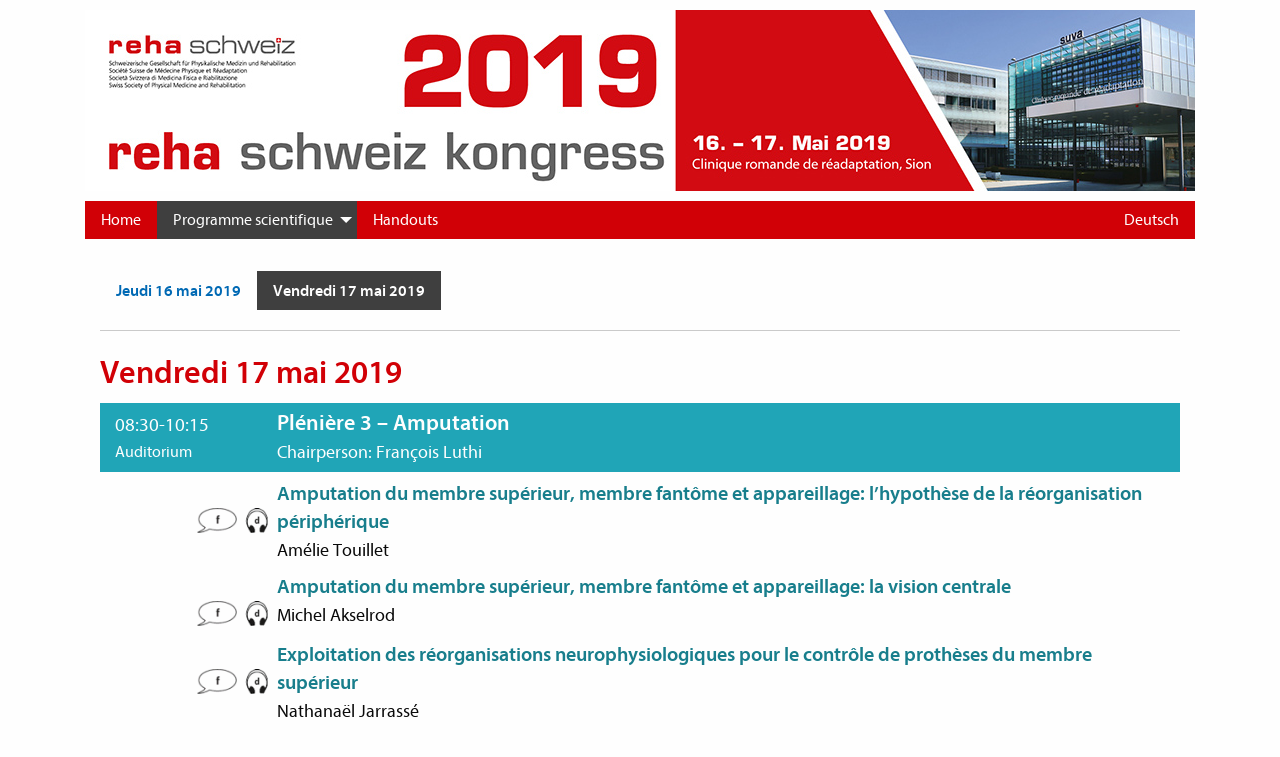

--- FILE ---
content_type: text/html; charset=UTF-8
request_url: https://www.reha-kongresse.ch/2019/fr/programme/programme/vendredi
body_size: 9608
content:
<!DOCTYPE html> <!--[if IE 9]> <html lang="fr" class="lt-ie10 no-js"> <![endif]--> <html lang="fr" class="no-js"> <head> <meta charset="utf-8" /> <meta http-equiv="x-ua-compatible" content="ie=edge"> <meta name="viewport" content="width=device-width, initial-scale=1.0" /> <base href="https://www.reha-kongresse.ch/2019/fr/" /> <link rel="shortcut icon" href="/favicon.ico" type="image/x-icon"> <link rel="icon" href="/favicon.ico" type="image/x-icon"> <link rel="canonical" href="https://www.reha-kongresse.ch/2019/fr/programme/programme/vendredi" /> <meta name="keywords" content="" /> <meta name="robots" content="index,follow" /> <meta name="description" content="" /> <title>Vendredi 17 mai 2019 | reha schweiz kongresse</title> <link rel="stylesheet" href="https://www.reha-kongresse.ch/2019/fr/assets/cache/77f6f5cffdbec03a97f372a58d06fd81.css" /> <!-- Global site tag (gtag.js) - Google Analytics --> <script async src="https://www.googletagmanager.com/gtag/js?id=UA-38680068-22"></script> <script>
  window.dataLayer = window.dataLayer || [];
  function gtag(){dataLayer.push(arguments);}
  gtag('js', new Date());

  gtag('config', 'UA-38680068-22', { 'anonymize_ip': true });
</script> </head> <body> <div class="off-canvas position-left" id="offCanvas" data-off-canvas> <ul class="vertical menu" data-drilldown data-parent-link="true"> <li class="first"><a href="https://www.reha-kongresse.ch/2019/fr/cetait-bien">Home</a></li><li class="has-submenu parent has_active"><a href="https://www.reha-kongresse.ch/2019/fr/programme">Programme scientifique</a><ul class="submenu menu vertical"><li class="first has-submenu parent has_active"><a href="https://www.reha-kongresse.ch/2019/fr/programme/programme">Programme</a><ul class="submenu menu vertical"><li class="first"><a href="https://www.reha-kongresse.ch/2019/fr/programme/programme/jeudi">Jeudi 16 mai 2019</a></li><li class="last active parent"><a href="https://www.reha-kongresse.ch/2019/fr/programme/programme/vendredi">Vendredi 17 mai 2019</a></li></ul></li><li class="parent"><a href="https://www.reha-kongresse.ch/2019/fr/programme/referenten">Conférenciers</a></li><li class="last parent"><a href="https://www.reha-kongresse.ch/2019/fr/programme/societes-daccueil">Sociétés d'accueil</a></li></ul></li><li class="last"><a href="https://www.reha-kongresse.ch/2019/fr/handouts">Handouts</a></li> </ul> </div> <div class="off-canvas-content main" data-off-canvas-content> <header class="header"> <div class="row"> <div class="small-12 header-inner"> <a href="https://www.reha-kongresse.ch/2019/fr/"><img src="/2019/fr/addons/shared_addons/themes/reha2019/img/header.jpg" alt="Reha Kongresse 2018" /></a> </div> </div> </header> <div class="title-bar hide-for-medium" data-responsive-toggle="main-menu"> <div class="row"> <div class="small-12 columns"> <div class="title-bar-left"> <button class="menu-icon" type="button" data-open="offCanvas"></button> <span class="title-bar-title">Navigation</span> </div> </div> </div> </div> <div class="row collapse nav-wrap"> <div class="large-12 columns"> <div class="row collapse"> <div class="small-12 top-bar" id="main-menu"> <div class="top-bar-left"> <ul class="menu vertical medium-horizontal hide-on-print" data-responsive-menu="drilldown medium-dropdown"> <li class="first"><a href="https://www.reha-kongresse.ch/2019/fr/cetait-bien">Home</a></li><li class="has-submenu parent has_active"><a href="https://www.reha-kongresse.ch/2019/fr/programme">Programme scientifique</a><ul class="submenu menu vertical"><li class="first has-submenu parent has_active"><a href="https://www.reha-kongresse.ch/2019/fr/programme/programme">Programme</a><ul class="submenu menu vertical"><li class="first"><a href="https://www.reha-kongresse.ch/2019/fr/programme/programme/jeudi">Jeudi 16 mai 2019</a></li><li class="last active parent"><a href="https://www.reha-kongresse.ch/2019/fr/programme/programme/vendredi">Vendredi 17 mai 2019</a></li></ul></li><li class="parent"><a href="https://www.reha-kongresse.ch/2019/fr/programme/referenten">Conférenciers</a></li><li class="last parent"><a href="https://www.reha-kongresse.ch/2019/fr/programme/societes-daccueil">Sociétés d'accueil</a></li></ul></li><li class="last"><a href="https://www.reha-kongresse.ch/2019/fr/handouts">Handouts</a></li> </ul> </div> <div class="top-bar-right"> <ul class="menu hide-on-print"> <li> <a href="http://www.reha-kongresse.ch/2019/">Deutsch</a> </li> </ul> </div> </div> </div> </div> </div> <div class="row wrapper"> <div class="small-12 columns content"> <ul class="menu submenu"> <li><a href="https://www.reha-kongresse.ch/2019/fr/programme/programme/jeudi">Jeudi 16 mai 2019</a></li> <li class="active"><a href="https://www.reha-kongresse.ch/2019/fr/programme/programme/vendredi">Vendredi 17 mai 2019</a></li> </ul> <hr /> <h1>Vendredi 17 mai 2019</h1> <div class="wissprog"> <div class="wp-session plenar" data-equalizer data-equalize-on="medium"> <div class="wp-meta" data-equalizer-watch> <p class="wp-time"> 08:30-10:15 </p> <p class="wp-rooms">Auditorium</p> </div> <div class="wp-session-info" data-equalizer-watch> <h4 class="wp-session-title">Plénière 3 – Amputation</h4> <p> Chairperson: François Luthi</p> </div> <div class="wp-session-language" data-equalizer-watch> </div> </div> <div class="wp-session-lecture"> <div class="wp-lecture "> <div class="wp-lecture-meta"> <div class="row"> <div class="small-12 medium-6 columns"> <p class="short"></p> <p class="room"></p> </div> <div class="small-12 medium-6 columns language"> <span data-tooltip title="Français" class="wp-language lang_fr"></span> <span data-tooltip title="Deutsch" class="wp-translation translation_de"></span> </div> </div> </div> <div class="wp-lecture-content"> <h5 class="lecture-title">Amputation du membre supérieur, membre fantôme et appareillage: l’hypothèse de la réorganisation périphérique</h5> <p class="wp-lecture-referents">Amélie Touillet</p> </div> </div> <div class="wp-lecture "> <div class="wp-lecture-meta"> <div class="row"> <div class="small-12 medium-6 columns"> <p class="short"></p> <p class="room"></p> </div> <div class="small-12 medium-6 columns language"> <span data-tooltip title="Français" class="wp-language lang_fr"></span> <span data-tooltip title="Deutsch" class="wp-translation translation_de"></span> </div> </div> </div> <div class="wp-lecture-content"> <h5 class="lecture-title">Amputation du membre supérieur, membre fantôme et appareillage: la vision centrale</h5> <p class="wp-lecture-referents">Michel Akselrod</p> </div> </div> <div class="wp-lecture "> <div class="wp-lecture-meta"> <div class="row"> <div class="small-12 medium-6 columns"> <p class="short"></p> <p class="room"></p> </div> <div class="small-12 medium-6 columns language"> <span data-tooltip title="Français" class="wp-language lang_fr"></span> <span data-tooltip title="Deutsch" class="wp-translation translation_de"></span> </div> </div> </div> <div class="wp-lecture-content"> <h5 class="lecture-title">Exploitation des réorganisations neurophysiologiques pour le contrôle de prothèses du membre supérieur</h5> <p class="wp-lecture-referents">Nathanaël Jarrassé</p> </div> </div> </div> <div class="wp-session break" data-equalizer data-equalize-on="medium"> <div class="wp-meta" data-equalizer-watch> <p class="wp-time"> 10:15-10:45 </p> </div> <div class="wp-session-info" data-equalizer-watch> <h4 class="wp-session-title">Pause café</h4> </div> <div class="wp-session-language" data-equalizer-watch> </div> </div> <div class="wp-session-lecture"> </div> <div class="wp-session plenar" data-equalizer data-equalize-on="medium"> <div class="wp-meta" data-equalizer-watch> <p class="wp-time"> 10:45-11:15 </p> <p class="wp-rooms">Auditorium</p> </div> <div class="wp-session-info" data-equalizer-watch> <h4 class="wp-session-title">Suite de la conférence plénière 3</h4> </div> <div class="wp-session-language" data-equalizer-watch> </div> </div> <div class="wp-session-lecture"> <div class="wp-lecture "> <div class="wp-lecture-meta"> <div class="row"> <div class="small-12 medium-6 columns"> <p class="short"></p> <p class="room"></p> </div> <div class="small-12 medium-6 columns language"> <span data-tooltip title="Français" class="wp-language lang_fr"></span> <span data-tooltip title="Deutsch" class="wp-translation translation_de"></span> </div> </div> </div> <div class="wp-lecture-content"> <h5 class="lecture-title">Vivre en Suisse Romande avec une amputation du membre inférieur</h5> <p class="wp-lecture-referents">François Luthi</p> </div> </div> </div> <div class="wp-session plenar" data-equalizer data-equalize-on="medium"> <div class="wp-meta" data-equalizer-watch> <p class="wp-time"> 11:15-12:00 </p> <p class="wp-rooms">Auditorium</p> </div> <div class="wp-session-info" data-equalizer-watch> <h4 class="wp-session-title">Plénière 4 – Berufliche Rehabilitation / Réadaptation Professionelle</h4> <p> Chairperson: François Luthi</p> </div> <div class="wp-session-language" data-equalizer-watch> </div> </div> <div class="wp-session-lecture"> <div class="wp-lecture "> <div class="wp-lecture-meta"> <div class="row"> <div class="small-12 medium-6 columns"> <p class="short"></p> <p class="room"></p> </div> <div class="small-12 medium-6 columns language"> <span data-tooltip title="Français" class="wp-language lang_fr"></span> <span data-tooltip title="Deutsch" class="wp-translation translation_de"></span> </div> </div> </div> <div class="wp-lecture-content"> <h5 class="lecture-title">Rupture de la coiffe: du traitement au retour au travail </h5> <p class="wp-lecture-referents">Michel Fédou / Baptiste Claudon / Michel Konzelmann</p> </div> </div> </div> <div class="wp-session break" data-equalizer data-equalize-on="medium"> <div class="wp-meta" data-equalizer-watch> <p class="wp-time"> 12:00-13:00 </p> </div> <div class="wp-session-info" data-equalizer-watch> <h4 class="wp-session-title">Cocktail dînatoire et réseautage</h4> </div> <div class="wp-session-language" data-equalizer-watch> </div> </div> <div class="wp-session-lecture"> </div> <div class="wp-session special" data-equalizer data-equalize-on="medium"> <div class="wp-meta" data-equalizer-watch> <p class="wp-time"> 12:55-13:40 </p> <p class="wp-rooms">Auditorium</p> </div> <div class="wp-session-info" data-equalizer-watch> <h4 class="wp-session-title">Assemblée générale SSMPR</h4> </div> <div class="wp-session-language" data-equalizer-watch> </div> </div> <div class="wp-session-lecture"> </div> <div class="wp-session ws" data-equalizer data-equalize-on="medium"> <div class="wp-meta" data-equalizer-watch> <p class="wp-time"> 13:00-13:40 </p> </div> <div class="wp-session-info" data-equalizer-watch> <h4 class="wp-session-title">3<sup>ème</sup> série d’ateliers parallèles</h4> </div> <div class="wp-session-language" data-equalizer-watch> </div> </div> <div class="wp-session-lecture"> <div class="wp-lecture "> <div class="wp-lecture-meta"> <div class="row"> <div class="small-12 medium-6 columns"> <p class="short">WS 6A</p> <p class="room">La Sionne</p> </div> <div class="small-12 medium-6 columns language"> <span data-tooltip title="Français" class="wp-language lang_fr"></span> </div> </div> </div> <div class="wp-lecture-content"> <h5 class="lecture-title">Traitements biomécaniques de l'arthrose de genou?</h5> <p class="wp-lecture-referents">Julien Favre</p> </div> </div> <div class="wp-lecture "> <div class="wp-lecture-meta"> <div class="row"> <div class="small-12 medium-6 columns"> <p class="short">WS 7A</p> <p class="room">La Printze</p> </div> <div class="small-12 medium-6 columns language"> <span data-tooltip title="Français" class="wp-language lang_fr"></span> </div> </div> </div> <div class="wp-lecture-content"> <h5 class="lecture-title">Les genoux prothétiques : critères cliniques et biomécaniques pour un algorithme de prescription</h5> <p class="wp-lecture-referents">Isabelle Loiret</p> </div> </div> <div class="wp-lecture "> <div class="wp-lecture-meta"> <div class="row"> <div class="small-12 medium-6 columns"> <p class="short">WS 8A</p> <p class="room">La Lienne</p> </div> <div class="small-12 medium-6 columns language"> <span data-tooltip title="Deutsch" class="wp-language lang_de"></span> </div> </div> </div> <div class="wp-lecture-content"> <h5 class="lecture-title">Neurologische Dysphagie, ein Update über Diagnostik und Therapie</h5> <p class="wp-lecture-referents">Andreas Mühl / Claudia Duperrier</p> </div> </div> <div class="wp-lecture "> <div class="wp-lecture-meta"> <div class="row"> <div class="small-12 medium-6 columns"> <p class="short">WS 9A</p> <p class="room">La Borgne</p> </div> <div class="small-12 medium-6 columns language"> <span data-tooltip title="Français" class="wp-language lang_fr"></span> </div> </div> </div> <div class="wp-lecture-content"> <h5 class="lecture-title">La Thérapie miroir : du CRPS à l’AVC</h5> <p class="wp-lecture-referents">Etienne Aleton / Marion Cosandey</p> </div> </div> </div> <div class="wp-session ws" data-equalizer data-equalize-on="medium"> <div class="wp-meta" data-equalizer-watch> <p class="wp-time"> 13:50-14:30 </p> </div> <div class="wp-session-info" data-equalizer-watch> <h4 class="wp-session-title">4<sup>ème</sup> série d’ateliers parallèles</h4> </div> <div class="wp-session-language" data-equalizer-watch> </div> </div> <div class="wp-session-lecture"> <div class="wp-lecture "> <div class="wp-lecture-meta"> <div class="row"> <div class="small-12 medium-6 columns"> <p class="short">WS 6B</p> <p class="room">La Sionne</p> </div> <div class="small-12 medium-6 columns language"> <span data-tooltip title="Français" class="wp-language lang_fr"></span> </div> </div> </div> <div class="wp-lecture-content"> <h5 class="lecture-title">Traitements biomécaniques de l'arthrose de genou?</h5> <p class="wp-lecture-referents">Julien Favre</p> </div> </div> <div class="wp-lecture "> <div class="wp-lecture-meta"> <div class="row"> <div class="small-12 medium-6 columns"> <p class="short">WS 7B</p> <p class="room">La Printze</p> </div> <div class="small-12 medium-6 columns language"> <span data-tooltip title="Français" class="wp-language lang_fr"></span> </div> </div> </div> <div class="wp-lecture-content"> <h5 class="lecture-title">Les genoux prothétiques : critères cliniques et biomécaniques pour un algorithme de prescription</h5> <p class="wp-lecture-referents">Isabelle Loiret</p> </div> </div> <div class="wp-lecture "> <div class="wp-lecture-meta"> <div class="row"> <div class="small-12 medium-6 columns"> <p class="short">WS 8B</p> <p class="room">La Lienne</p> </div> <div class="small-12 medium-6 columns language"> <span data-tooltip title="Deutsch" class="wp-language lang_de"></span> </div> </div> </div> <div class="wp-lecture-content"> <h5 class="lecture-title">Neurologische Dysphagie, ein Update über Diagnostik und Therapie</h5> <p class="wp-lecture-referents">Andreas Mühl / Claudia Duperrier</p> </div> </div> <div class="wp-lecture "> <div class="wp-lecture-meta"> <div class="row"> <div class="small-12 medium-6 columns"> <p class="short">WS 9B</p> <p class="room">Auditorium</p> </div> <div class="small-12 medium-6 columns language"> <span data-tooltip title="Français" class="wp-language lang_fr"></span> <span data-tooltip title="Deutsch" class="wp-translation translation_de"></span> </div> </div> </div> <div class="wp-lecture-content"> <h5 class="lecture-title">La Thérapie miroir : du CRPS à l’AVC</h5> <p class="wp-lecture-referents">Etienne Aleton / Marion Cosandey</p> </div> </div> </div> <div class="wp-session ws" data-equalizer data-equalize-on="medium"> <div class="wp-meta" data-equalizer-watch> <p class="wp-time"> 13:50-14:30 </p> <p class="wp-rooms">La Borgne</p> </div> <div class="wp-session-info" data-equalizer-watch> <h4 class="wp-session-title">Communications libres</h4> </div> <div class="wp-session-language" data-equalizer-watch> </div> </div> <div class="wp-session-lecture"> <div class="wp-lecture "> <div class="wp-lecture-meta"> <div class="row"> <div class="small-12 medium-6 columns"> <p class="short"></p> <p class="room"></p> </div> <div class="small-12 medium-6 columns language"> </div> </div> </div> <div class="wp-lecture-content"> <h5 class="lecture-title">Mesure des comorbidités en réadaptation</h5> <p class="wp-lecture-referents">Christian Thomas</p> <section class="wp-lecture-description" id="lecture-44" data-toggler=".expanded-description"> <p><a class="lecture-toggler" data-toggle="lecture-44">Abstract</a></p> <section class="lecture-description-content"> <p><strong>Introduction</strong></p> <p>Depuis 2014, SwissDRG développe une structure tarifaire uniforme pour la réadaptation stationnaire (projet ST-Réha). Celle-ci se base sur plusieurs critères dont une mesure des comorbidités par la Cumulative Illness Rating Scale (CIRS). Les performances de cette échelle quant à la prédiction de la lourdeur des soins en réadaptation ne sont pas claires. De plus, son remplissage nécessite un apprentissage et prend en moyenne 20 minutes.</p> <p>Notre objectif est double :</p> <ol> <li>Revoir la littérature sur les performances de la CIRS pour prédire les issues défavorables comme la baisse de fonctionnalité, la lourdeur des soins et l’institutionnalisation.</li> <li>De proposer une méthode de remplissage rapide et reproductible de la CIRS.</li> </ol> <p><strong>Discussion</strong></p> <p>Treize échelles de mesures existent mais seules 4 d’entre elles ont été suffisamment validées dans la population gériatrique : La CIRS, l’échelle de Charlson (CCI), la classification de Kaplan-Feinstein (KFC) et l’échelle des maladies  co-existantes (ICED). Les deux premières sont les plus utilisées mais la CCI n’est validée que pour la mortalité.</p> <p>La CIRS est la seule échelle qui prédit le risque de ré-hospitalisation à 12 mois (à partir d’une valeur de 15 ; OR : 1.82).</p> <p>Elle est corrélée à la durée de séjour à l’hôpital (p< 0 xss=removed></p> <p>La CIRS d’entrée est un bon prédicteur de l’efficacité de la réhabilitation (p=0.008).</p> <p>Elle permet de prédire le taux de retour à domicile après une fracture de hanche (OR : 8.18 pour ≥3 versus < 3></p> <p>Nous avons développé un mode de saisie simplifié de la CIRS s’appuyant sur le formulaire ANQ que nous avons adapté à la réhabilitation, implémenté et actualisé.</p> <p>L’utilisation de cette méthode simplifie la saisie de la pathologie cotée permettant un gain de temps pour la saisie de l’échelle initiale et de ses cotations hebdomadaires.</p> <p><strong>Conclusion</strong></p> <p>La CIRS est l’échelle de comorbidités la plus à même pour refléter les comorbidités influençant le devenir des patients et la charge en soins. Pourtant, une simplification de sa réalisation est nécessaire et notre méthode y contribue.</p> </section> </section> </div> </div> <div class="wp-lecture "> <div class="wp-lecture-meta"> <div class="row"> <div class="small-12 medium-6 columns"> <p class="short"></p> <p class="room"></p> </div> <div class="small-12 medium-6 columns language"> </div> </div> </div> <div class="wp-lecture-content"> <h5 class="lecture-title">Toxnet Curriculum for Assessment and Management of Spasticity</h5> <p class="wp-lecture-referents">Stefano Carda</p> <section class="wp-lecture-description" id="lecture-45" data-toggler=".expanded-description"> <p><a class="lecture-toggler" data-toggle="lecture-45">Abstract</a></p> <section class="lecture-description-content"> <p><a class="button primary" href="https://www.reha-kongresse.ch/2019/files/download/6e2ed14920208ff"><i class="fa fa-download"> </i> Download Abstract (PDF)</a></p> </section> </section> </div> </div> <div class="wp-lecture "> <div class="wp-lecture-meta"> <div class="row"> <div class="small-12 medium-6 columns"> <p class="short"></p> <p class="room"></p> </div> <div class="small-12 medium-6 columns language"> </div> </div> </div> <div class="wp-lecture-content"> <h5 class="lecture-title">Influence du diabète sur le succès de l'appareillage prothétique après une amputation vasculaire majeure d'un membre inférieur.</h5> <p class="wp-lecture-referents">Christophe Graf</p> <section class="wp-lecture-description" id="lecture-46" data-toggler=".expanded-description"> <p><a class="lecture-toggler" data-toggle="lecture-46">Abstract</a></p> <section class="lecture-description-content"> <p><strong>Introduction</strong></p> <p>La maladie artérielle périphérique est l&#39;une des principales causes d&#39;amputation non traumatique des membres inférieurs (ANMI). La maladie diabétique est une condition concomitante habituelle de l’ANMI. Cependant, l&#39;influence de la présence du diabète sur le taux d’appareillage prothétique dans l’ANMI n&#39;est pas connue. Le but de cette étude est d’évaluer l&#39;effet du diabète sur le taux d&#39;appareillage prothétique, en tenant compte de l&#39;âge, du sexe et du niveau d&#39;amputation.</p> <p><strong>Méthodologie</strong></p> <p>Etude rétrospective de collecte systématique de données incluant toutes les ANMI, définies comme tout niveau d&#39;amputation au-dessus du pied réalisées entre 1993 et 2017 aux Hôpitaux universitaires de Genève. Sont inclus les patients qui ont subi une ANMI avec ou sans diabète. L&#39;effet du diabète sur le taux d’appareillage prothétique, corrigé en fonction de l&#39;âge, du sexe et du niveau d’amputation, a été étudié par une méthode de régression logistique.</p> <p><strong>Résultats</strong></p> <p>763 ANMI ont &eacute;t&eacute; r&eacute;alis&eacute;es au cours de cette p&eacute;riode. 67 % (n = 509) &eacute;taient des hommes. Les patients diab&eacute;tiques (n = 459, 60 %) &eacute;taient significativement plus jeunes au moment de l'amputation que les patients non diab&eacute;tiques (70,4 &plusmn; 11 ans vs 74,1 &plusmn; 12 ans p &lt; 0,001).La &nbsp;majorit&eacute; des amputations (57,7 %) ont &eacute;t&eacute; pratiqu&eacute;es sous le genou. La probabilit&eacute; d'avoir une amputation sous-g&eacute;nuale &eacute;tait significativement plus faible chez les non diab&eacute;tiques que chez les diab&eacute;tiques (RC 0,36 (IC95% 0,27-0,50), p &lt; 0,001). Le taux d&rsquo;appareillage &eacute;tait de 65,3 %. La probabilit&eacute; &eacute;tait significativement plus &eacute;lev&eacute;e chez les patients atteints ayant subi une amputation au-dessous du genou (RC 4,93 % (IC 95 % 3,39-7,16), p &lt; 0,001) et plus faible chez les patients de plus de 65 ans (RC 0,52 (IC 95 % 0,37-0,72), p &lt; 0,001). Le sexe et la pr&eacute;sence de diab&egrave;te n&rsquo;avaient pas d&rsquo;effet sur le taux d&rsquo;appareillage.</p> <p><strong>Discussion et conclusion</strong></p> <p>La préservation de l&#39;articulation du genou et un âge inférieur à 65 ans ont un effet positif sur le taux d’appareillage prothétique dans l’ANMI. Malgré le fait que les patients diabétiques ont significativement plus de d’amputation sous le genou et sont significativement plus jeunes que les patients non diabétiques, ils ne sont pas plus bien équipés avec un membre prothétique.</p> </section> </section> </div> </div> <div class="wp-lecture "> <div class="wp-lecture-meta"> <div class="row"> <div class="small-12 medium-6 columns"> <p class="short"></p> <p class="room"></p> </div> <div class="small-12 medium-6 columns language"> </div> </div> </div> <div class="wp-lecture-content"> <h5 class="lecture-title">Der kombinierte ambulante / stationäre Rehaprozess nach Amputation an den Oberen Extremitäten</h5> <p class="wp-lecture-referents">Joachim Schuchert / Michael Hofer</p> <section class="wp-lecture-description" id="lecture-47" data-toggler=".expanded-description"> <p><a class="lecture-toggler" data-toggle="lecture-47">Abstract</a></p> <section class="lecture-description-content"> <p><strong>Einleitung</strong></p> <p>Im Zeitalter des wachsenden Kostendrucks bei den Versicherungen sowie den sich daraus ableitenden „WZW“ – Kriterien, wonach eine Behandlung „wirtschaftlich“, „zweckmässig“ und „wirksam“ sein soll, gewinnt die ambulante Rehabilitation nicht nur in der Schweiz, sondern weltweit zunehmend an Bedeutung. Das Schlagwort „Ambulant vor Stationär“ gilt inzwischen ebenso wie die Alliteration „<strong>R</strong>eha vor <strong>R</strong>ente“. Vor diesem Hintergrund tauchte die Frage auf, wie bestehende Prozesse und rehabilitative Behandlungspfade im Sinne des „lean management“ ohne Qualitätseinbusse für den Patienten vereinfacht werden können.</p> <p><strong>Methodik</strong></p> <p>Einer der Schwerpunkte der Rehabilitationsklinik Bellikon ist die Versorgung von Patienten, die einen Verlust an den oberen Extremitäten erlitten haben. Ziel war es, einen Prozess zu entwickeln, der den o.g. „WZW“-Kriterien zum einen und den Bedürfnissen des Patienten zum anderen gleichermassen Rechnung trägt.<br> Hierzu wurde in der Prozesslandschaft der Rehaklinik Bellikon der Teilprozess „Prothesen- und Orthesenversorgung Obere Extremität amb. / stationär“ neu definiert.</p> <p><strong>Resultate</strong></p> <p>Das Ergebnis dieses neu ausgerichteten Teilprozesses wird anhand von 3 aktuellen Fallbeispielen erläutert. Die damit verbundenen Vorteile und allfällige Nachteile werden diskutiert.</p> <p><strong>Schlussfolgerung</strong></p> <p>Bei der rehabilitativen Nachbehandlung von Patienten, die einen Gliedmassenverlust an der oberen Extremität erlitten haben und die zur prothetischen oder orthetischen Nachbehandlung der dafür spezialisierten Rehabilitation zugewiesen werden, hat sich die Kombination aus ambulanter und stationärer Behandlung aus unserer Sicht bewährt: es trägt zum einen den o.g. WZW-Kriterien Rechnung und führt zum anderen insbesondere in der ambulanten Phase zu einem authentischen ADL-Training, das der Versicherte zuhause in seiner gewohnten Umgebung durchführen kann.</p> <p><strong>Bedeutung</strong></p> <p>Um den Kostenträgern gegenüber dem rehabilitativen Auftrag sowohl wirtschaftlich als auch qualitativ Rechnung zu tragen, sind ambulante Rehabilitations - Prozesse in den Bereichen, wo sie sinnhaft eingesetzt werden können, durchaus legitim und für alle Beteiligten hilfreich. In ländlichen Geografien sind sie mitunter weniger gut umsetzbar als in urbaner Umgebung, geschuldet an der häufig schlechteren Infrastruktur.</p> </section> </section> </div> </div> <div class="wp-lecture "> <div class="wp-lecture-meta"> <div class="row"> <div class="small-12 medium-6 columns"> <p class="short"></p> <p class="room"></p> </div> <div class="small-12 medium-6 columns language"> </div> </div> </div> <div class="wp-lecture-content"> <h5 class="lecture-title">Fallbericht zur Durchführbarkeit des therapeutischen Kletterns bei schwerer Armparese</h5> <p class="wp-lecture-referents">Nicole Meier</p> <section class="wp-lecture-description" id="lecture-48" data-toggler=".expanded-description"> <p><a class="lecture-toggler" data-toggle="lecture-48">Abstract</a></p> <section class="lecture-description-content"> <p><strong>Einleitung</strong></p> <p>In der Literatur wurde bereits dokumentiert, dass das therapeutische Klettern eine positive Auswirkung auf das motorische Lernen und die Selbstwirksamkeit hat (sportphysio 2017, 5: 135 – 141). Jedoch existieren bislang wenige Informationen zur Durchführbarkeit bei schweren Paresen mit stark eingeschränkter Bewegungskontrolle der oberen Extremität. Dieser Fallbericht soll aufzeigen, ob das therapeutische Klettern bei ausgeprägter Armparese (Chedoke Mc Master Stroke Assessment (CMSA) Wert 2) machbar ist.</p> <p><strong>Methodik</strong></p> <p>Während 4 Wochen wurde 3 Mal wöchentlich eine Trainingseinheit (TE) in der 1:1-Situation an der Kletterwand durchgeführt. Vor und nach der 4-wöchigen Kletter-Phase wurde das aktive Bewegungsausmass und die Bewegungskontrolle dokumentiert und der Schulterschmerz mittels Numeric Rating Scale (NRS) festgehalten. Die 30-minütige TE bestand jeweils aus einem standardisierten Einwärmen an der Kletterwand und einem Hauptteil mit Übungen zur Schulter-Stabilisierung und Mobilisierung.</p> <p><strong>Resultate / Ergebnis</strong></p> <p>Der maximale Schulterschmerz konnte um 2 Punkte von einer NRS 6/10 auf 4/10 reduziert werden. Die aktive Flexion des Armes konnte um 10° gesteigert werden, die Abduktion um 15°. Die Bewegungskontrolle des Armes konnte nach Abschluss auf CMSA-Stadium 3 gesteigert werden. Auf Partizipationsebene gelang es dem Patienten nach der Kletter-Phase, seinen paretischen Arm auf normaler Höhe zur Begrüssung und Verabschiedung die Hand geben.</p> <p><strong>Diskussion</strong></p> <p>Das Klettertraining förderte die Selbstwirksamkeit des Patienten; er bemerkte seine Fortschritte unmittelbar. Es gelang ihm immer besser, die Griffe festzuhalten und die Fazilitation des Therapeuten für das Alignement der Schulter konnte abgebaut werden. Dies ermutigte ihn, seinen Arm auch im Alltag vermehrt einzusetzen, beispielsweise fürs Greifen von Gegenständen. Für die Sicherstellung der Resultate müssten die Ergebnisse mit einem Patienten mit ähnlicher Parese verglichen werden, der ein 4-wöchiges Trainingsprogramm ohne Klettern durchführt.</p> <p><strong>Bedeutung für die Praxis</strong></p> <p>Das therapeutische Klettern ist auch bei Patienten mit schwerer Armparese durchführbar, sofern man Schmerzen beobachtet und auf ein gutes Alignement der Schulter achtet. Das Klettern fördert die Motivation und Ressourcen statt Defizite und stellt eine wichtige Therapiemöglichkeit auf emotionaler Ebene dar. Allerdings dürfen Ziele auf funktioneller Ebene nicht vernachlässigt werden.</p> </section> </section> </div> </div> <div class="wp-lecture "> <div class="wp-lecture-meta"> <div class="row"> <div class="small-12 medium-6 columns"> <p class="short"></p> <p class="room"></p> </div> <div class="small-12 medium-6 columns language"> </div> </div> </div> <div class="wp-lecture-content"> <h5 class="lecture-title">Developing the European Framework of Rehabilitation Services Types</h5> <p class="wp-lecture-referents">Gerold Stucki</p> <section class="wp-lecture-description" id="lecture-49" data-toggler=".expanded-description"> <p><a class="lecture-toggler" data-toggle="lecture-49">Abstract</a></p> <section class="lecture-description-content"> <p>Effectiveness in rehabilitation is achieved when desired clinical outcomes, i.e. optimal functioning, are reached. The reference system for the standardized reporting of functioning outcomes is the International Classification of Functioning, Disability and Health (ICF), including in clinical quality management in rehabilitation (CQM-R). To foster ICF implementation in CQM-R, the the Physical and Rehabilitation Medicine Section and Board of the European Union of Medical Specialists (UEMS-PRM) approved an ICF implementation plan that includes identifying types of currently provided rehabilitation services in Europe. The objective of this talk is to report on the development of a European framework of rehabilitation service types (Framework).</p> <p><strong>Methods:</strong> A multistage consensus process involved UEMS-PRM delegates and other experts across Europe. In a 1st feedback round (via email), participants were asked to review an initial proposal of the Framework and decide whether 1) the proposed service types existed in their country, 2) the description reflects the service type, and 3) a service type was missing. Based on the results, the Framework was modified. In a 2nd feedback round, participants were asked to confirm/comment on the modified Framework. Accordingly, the Framework was again modified and presented for deliberation at the September 2018 UEMS-PRM meeting in Stockholm, Sweden.</p> <p><strong>Results:</strong> At the Stockholm meeting the UEMS-PRM general assembly approved a European Framework of Rehabilitation Services Types (European Framework) comprising: Rehabilitation in acute care, General post-acute rehabilitation, Specialized post-acute rehabilitation, General outpatient rehabilitation, Specialized  outpatient rehabilitation, General day rehabilitation, Specialized day rehabilitation, Vocational rehabilitation, Rehabilitation in the community, Rehabilitation services at home  (incl. nursing home), Rehabilitation for specific groups of persons with disability, Rehabilitation in social assistance, Specialized lifelong follow-up rehabilitation, and Rehabilitation in medical health resorts.</p> <p><strong>Discussion:</strong> The European Framework will be continuously updated based on emerging service types. Next steps include the specification of clinical assessment schedules for each service type and case studies illustrating service provision. The European Framework will enable the accountable reporting of functioning outcomes and the continuous improvement of rehabilitation service provision.</p> </section> </section> </div> </div> <div class="wp-lecture "> <div class="wp-lecture-meta"> <div class="row"> <div class="small-12 medium-6 columns"> <p class="short"></p> <p class="room"></p> </div> <div class="small-12 medium-6 columns language"> </div> </div> </div> <div class="wp-lecture-content"> <h5 class="lecture-title">ClinFIT – Clinical Functioning Information Tool: An emerging ICF-based tool for clinical assessment and reporting of patient functioning in rehabilitation</h5> <p class="wp-lecture-referents">Gerold Stucki</p> <section class="wp-lecture-description" id="lecture-50" data-toggler=".expanded-description"> <p><a class="lecture-toggler" data-toggle="lecture-50">Abstract</a></p> <section class="lecture-description-content"> <p>Currently, rehabilitation and physical and rehabilitation medicine (PRM) rely on a wide range of data collection tools suitable for the clinical assessment and reporting of patient functioning. However, what is missing is a universal and simple to use data collection tool that can be tailored to the needs of clinicians all over the world across a range of settings and patient groups. Ideally, this tool is based on the internationally accepted International Classification of Functioning, Disability and Health (ICF). As highlighted by WHO’s “Rehabilitation 2030: A Call for Action” the ICF and its implementation in health systems is fundamental for the strengthening of rehabilitation worldwide.</p> <p>An emerging tool for ICF-based data collection in rehabilitation is ClinFIT – Clinical Functioning Information Tool. ClinFIT is being developed and will be maintained by the International Society of Physical and Rehabilitation Medicine (ISPRM). ClinFIT can be tailored for use across countries and across the range of rehabilitation services. It can fulfill the specifications of national quality management systems for rehabilitation, meet the requirements of national and international guidelines and standards for rehabilitation interventions and services provision, as well as for be used for research. ClinFIT can be tailored to a specific setting or usage by selecting the most suitable option across three building blocks and facilitated by guiding principles. The building blocks are:</p> <ul> <li>ICF sets, i.e. ICF generic sets and health condition and context- specific ICF Core Sets</li> <li>Operationalizations of ICF categories, including evidence-informed rating based information from patient history, clinical exam, clinical tests and technical investigations</li> <li>several types of rating scales, i.e. 0-10 numerical rating scale or other scales like ICF qualifiers and 0-4 Likert scale</li> <li>Reporting and scoring systems following the ICF-StaRS methodology, a standardized system for reporting functioning information using common metrics across ICF categories</li> </ul> <p>The building blocks and guiding principles will be continuously developed by the scientific community under the auspices of ISPRM’s ClinFIT taskforce by means of specific development and implementation projects. The objective of this talk is to introduce these building blocks and guiding principles.</p> </section> </section> </div> </div> </div> <div class="wp-session break" data-equalizer data-equalize-on="medium"> <div class="wp-meta" data-equalizer-watch> <p class="wp-time"> 14:30-15:00 </p> </div> <div class="wp-session-info" data-equalizer-watch> <h4 class="wp-session-title">Pause café</h4> </div> <div class="wp-session-language" data-equalizer-watch> </div> </div> <div class="wp-session-lecture"> </div> <div class="wp-session plenar" data-equalizer data-equalize-on="medium"> <div class="wp-meta" data-equalizer-watch> <p class="wp-time"> 15:00-17:00 </p> <p class="wp-rooms">Auditorium</p> </div> <div class="wp-session-info" data-equalizer-watch> <h4 class="wp-session-title">Plénière 5 – Neurorehabilitation / Neuroréadaption</h4> <p> Chairperson: Andreas Mühl</p> </div> <div class="wp-session-language" data-equalizer-watch> </div> </div> <div class="wp-session-lecture"> <div class="wp-lecture "> <div class="wp-lecture-meta"> <div class="row"> <div class="small-12 medium-6 columns"> <p class="short"></p> <p class="room"></p> </div> <div class="small-12 medium-6 columns language"> <span data-tooltip title="English" class="wp-language lang_en"></span> <span data-tooltip title="Français" class="wp-translation translation_fr"></span> </div> </div> </div> <div class="wp-lecture-content"> <h5 class="lecture-title">Towards precision medicine in neurorehabilitation of stroke</h5> <p class="wp-lecture-referents">Friedhelm Hummel</p> </div> </div> <div class="wp-lecture "> <div class="wp-lecture-meta"> <div class="row"> <div class="small-12 medium-6 columns"> <p class="short"></p> <p class="room"></p> </div> <div class="small-12 medium-6 columns language"> <span data-tooltip title="Français" class="wp-language lang_fr"></span> <span data-tooltip title="Deutsch" class="wp-translation translation_de"></span> </div> </div> </div> <div class="wp-lecture-content"> <h5 class="lecture-title">TCC et Polytraumatisme, importance d’un diagnostic précoce et d’un accompagnement thérapeutique adapté, enjeux cognitifs et devenir</h5> <p class="wp-lecture-referents">Jean-Luc Turlan / Anne Bellmann</p> </div> </div> <div class="wp-lecture "> <div class="wp-lecture-meta"> <div class="row"> <div class="small-12 medium-6 columns"> <p class="short"></p> <p class="room"></p> </div> <div class="small-12 medium-6 columns language"> <span data-tooltip title="Deutsch" class="wp-language lang_de"></span> <span data-tooltip title="Français" class="wp-translation translation_fr"></span> </div> </div> </div> <div class="wp-lecture-content"> <h5 class="lecture-title">Intrathekale Spastikbehandlung</h5> <p class="wp-lecture-referents">Christian Kätterer</p> </div> </div> <div class="wp-lecture "> <div class="wp-lecture-meta"> <div class="row"> <div class="small-12 medium-6 columns"> <p class="short"></p> <p class="room"></p> </div> <div class="small-12 medium-6 columns language"> <span data-tooltip title="Deutsch" class="wp-language lang_de"></span> <span data-tooltip title="Français" class="wp-translation translation_fr"></span> </div> </div> </div> <div class="wp-lecture-content"> <h5 class="lecture-title">Botulinumtoxin in der Neurorehabilitation</h5> <p class="wp-lecture-referents">Alain Kaelin</p> </div> </div> </div> <div class="wp-session special" data-equalizer data-equalize-on="medium"> <div class="wp-meta" data-equalizer-watch> <p class="wp-time"> Dès 17:00 </p> </div> <div class="wp-session-info" data-equalizer-watch> <h4 class="wp-session-title">Apéritif de clôture</h4> </div> <div class="wp-session-language" data-equalizer-watch> </div> </div> <div class="wp-session-lecture"> </div> </div> </div> </div> </div> <div class="off-canvas-content" data-off-canvas-content> <footer class="footer"> <div class="row"> <div class="small-12 medium-6 columns"> <ul class="menu"> <li><small><a href="http://www.reha-kongresse.ch" target="_blank">reha schweiz kongresse</a></small></li> <li><small><a href="http://www.reha-kongresse.ch/2020" target="_blank">2020</a></small></li> <li><small><a href="http://www.reha-kongresse.ch/2019" target="_blank">2019</a></small></li> <li><small><a href="http://www.reha-kongresse.ch/2018" target="_blank">2018</a></small></li> </ul> </div> <div class="small-12 medium-6 columns text-right"> <p><small><a href="https://www.reha-kongresse.ch/2019/fr/impressum">Impressum</a></small></p> </div> </div> </footer> </div> <script src="https://ajax.googleapis.com/ajax/libs/jquery/3.1.1/jquery.min.js"></script> <script src="https://www.reha-kongresse.ch/2019/fr/assets/cache/69db2d58991f7d0c25b9cc0d13cfc224.js"></script> </body> </html> 